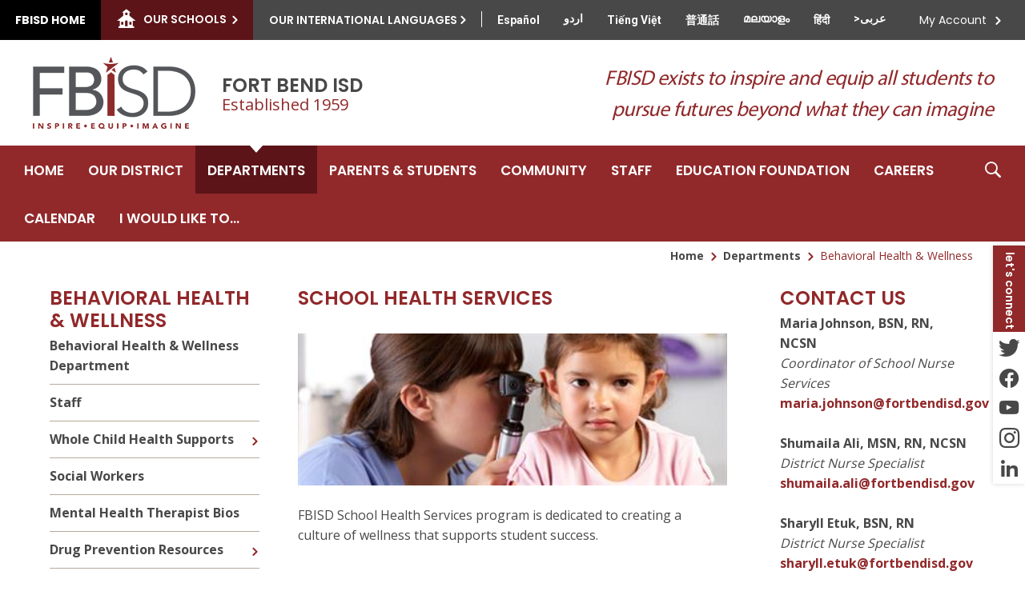

--- FILE ---
content_type: text/css
request_url: https://extend.schoolwires.com/creative/module_library/content-accordion/css/cs.content.accordion.app.css
body_size: 1346
content:
/*
	CSS FOR CONTENT ACCORDION APP
	AUTHOR BRENTON KELLY - WEB DEVELOPMENT MANAGER - BLACKBOARD, INC.
	VERSION 11.13.18
*/

@font-face {
    font-family: 'content-accordion';
    src: url("[data-uri]") format('truetype');
    font-weight: normal;
    font-style: normal;
}
.ui-widget.app.content-accordion .content-accordion-toolbar {
    display: -ms-flexbox;
    display: -webkit-flex;
    display: flex;
    -webkit-justify-content: flex-end;
    -ms-flex-pack: end;
    justify-content: flex-end;
}
.ui-widget.app.content-accordion .content-accordion-toolbar a {
    color: inherit;
    text-decoration: underline;
    padding: 0px;
    margin: 0px;
    display: inline-block;
}
.ui-widget.app.content-accordion .ui-articles,
.ui-widget.app.content-accordion .ui-article {
    padding: 5px 0px;
}
.ui-widget.app.content-accordion .content-accordion-button {
	font-size: 20px;
    cursor: pointer;
    position: relative;
    display: -ms-flexbox;
	display: -webkit-flex;
	display: flex;
    -webkit-justify-content: space-between;
	-ms-flex-pack: justify;
	justify-content: space-between;
    -webkit-align-items: center;
	-ms-flex-align: center;
	align-items: center;
}
.ui-widget.app.content-accordion .content-accordion-button:after {
	content: "\e900";
    font-family: 'content-accordion' !important;
    speak: none;
    font-style: normal;
    font-weight: normal;
    font-variant: normal;
    text-transform: none;
    line-height: 1;
    -webkit-font-smoothing: antialiased;
    -moz-osx-font-smoothing: grayscale;
    color: inherit;
    font-size: 14px;
    -ms-transition: all .3s ease 0s;
	-moz-transition: all .3s ease 0s;
	-webkit-transition: all .3s ease 0s;
	transition: all .3s ease 0s;
    position: relative;
    right: 10px;
}
.ui-widget.app.content-accordion .ui-article.active .content-accordion-button:after {
	-webkit-transform: rotate(90deg);
	-moz-transform: rotate(90deg);
	-ms-transform: rotate(90deg);
	-o-transform: rotate(90deg);
	transform: rotate(90deg);
}
.ui-widget.app.content-accordion .content-accordion-button span {
	padding-right: 30px;
}
.ui-widget.app.content-accordion .content-accordion-panel {
    display: none;
    margin-top: 10px;
}
.ui-widget.app.content-accordion .content-accordion-panel p:first-of-type {
    margin-top: 0px;
}
.ui-widget.app.content-accordion .content-accordion-panel p:last-of-type {
    margin-bottom: 0px;
}

--- FILE ---
content_type: application/javascript
request_url: https://extend.schoolwires.com/creative/module_library/content-accordion/js/cs.content.accordion.app.min.js
body_size: 951
content:
// JAVASCRIPT LOGIC FOR CONTENT ACCORDION APP
// AUTHOR BRENTON KELLY - WEB DEVELOPMENT MANAGER - BLACKBOARD, INC.
// VERSION 10.27.22

var CsContentAccordionApp={"KeyCodes":{"tab":9,"enter":13,"esc":27,"space":32,"end":35,"home":36,"left":37,"up":38,"right":39,"down":40},"Init":function(pmi){this.SetProperties(pmi);this.SetAutoExpand(pmi);this.Events(pmi)},"SetProperties":function(pmi){if($("#pmi-"+pmi+" .ui-widget.app.content-accordion .ui-articles > li").length==0){$("#pmi-"+pmi+" .ui-widget.app.content-accordion .ui-widget-detail").hide()}
$("#pmi-"+pmi+" .ui-widget.app.content-accordion .ui-articles > li").each(function(i){$(".ui-article-title",this).attr("aria-label","Accordion item "+(i+1)+" - "+$(".ui-article-title",this).attr("aria-label"))})},"SetAutoExpand":function(pmi){$("#pmi-"+pmi+" .ui-widget.app.content-accordion .ui-articles > li").each(function(i){if($(".ui-article",this).attr("data-auto-expand")=="True"){$(".content-accordion-button",this).attr("aria-expanded","true");$(".content-accordion-panel",this).attr("aria-hidden","false").show();$(".ui-article",this).addClass("active")}})},"Events":function(pmi){var _this=this;var button=$("#pmi-"+pmi+" .content-accordion-button");var firstButtonIndex=$(button).index($(button).first());var firstButton=$(button).eq($(button).index($(button).first()));var lastButtonIndex=$(button).index($(button).last());var lastButton=$(button).eq($(button).index($(button).last()));$("#pmi-"+pmi).on("click keydown",".content-accordion-button",function(e){if(_this.AllyClick(e)){e.preventDefault();$("#pmi-"+pmi+" .content-accordion-panel").stop(!0,!0);if($(this).attr("aria-expanded")=="false"){$(this).attr("aria-expanded","true");$("+ .content-accordion-panel",this).attr("aria-hidden","false").slideDown();$(this).parent().addClass("active")}else{$(this).attr("aria-expanded","false");$("+ .content-accordion-panel",this).attr("aria-hidden","true").slideUp();$(this).parent().removeClass("active")}}
if(e.type=="keydown"){var increment;var thisIndex=button.index(this);var newIndex=-1;switch(e.keyCode){case _this.KeyCodes.up:case _this.KeyCodes.left:e.preventDefault();if($(this).is(firstButton)){newIndex=lastButtonIndex}else{newIndex=thisIndex-1}
break;case _this.KeyCodes.down:case _this.KeyCodes.right:e.preventDefault();if($(this).is(lastButton)){newIndex=firstButtonIndex}else{newIndex=thisIndex+1}
break}
if(newIndex!=-1){button.eq(newIndex).focus()}}});$("#pmi-"+pmi).on("click keydown",".content-accordion-toggle",function(e){if(_this.AllyClick(e)){e.preventDefault();if($(this).attr("data-toggle-status")=="expand"){$(this).attr("data-toggle-status","collapse").text("Collapse All").attr("aria-label","Collapse All Accordion Items");$("#pmi-"+pmi+" .content-accordion-panel").slideDown();$("#pmi-"+pmi+" .ui-article").addClass("active");$("#pmi-"+pmi+" .ui-article-title").attr("aria-expanded","true")}else{$(this).attr("data-toggle-status","expand").text("Expand All").attr("aria-label","Expand All Accordion Items");$("#pmi-"+pmi+" .content-accordion-panel").slideUp();$("#pmi-"+pmi+" .ui-article").removeClass("active");$("#pmi-"+pmi+" .ui-article-title").attr("aria-expanded","false")}}})},"AllyClick":function(event){if(event.type=="click"){return!0}else if(event.type=="keydown"&&(event.keyCode==this.KeyCodes.space||event.keyCode==this.KeyCodes.enter)){return!0}else{return!1}}}